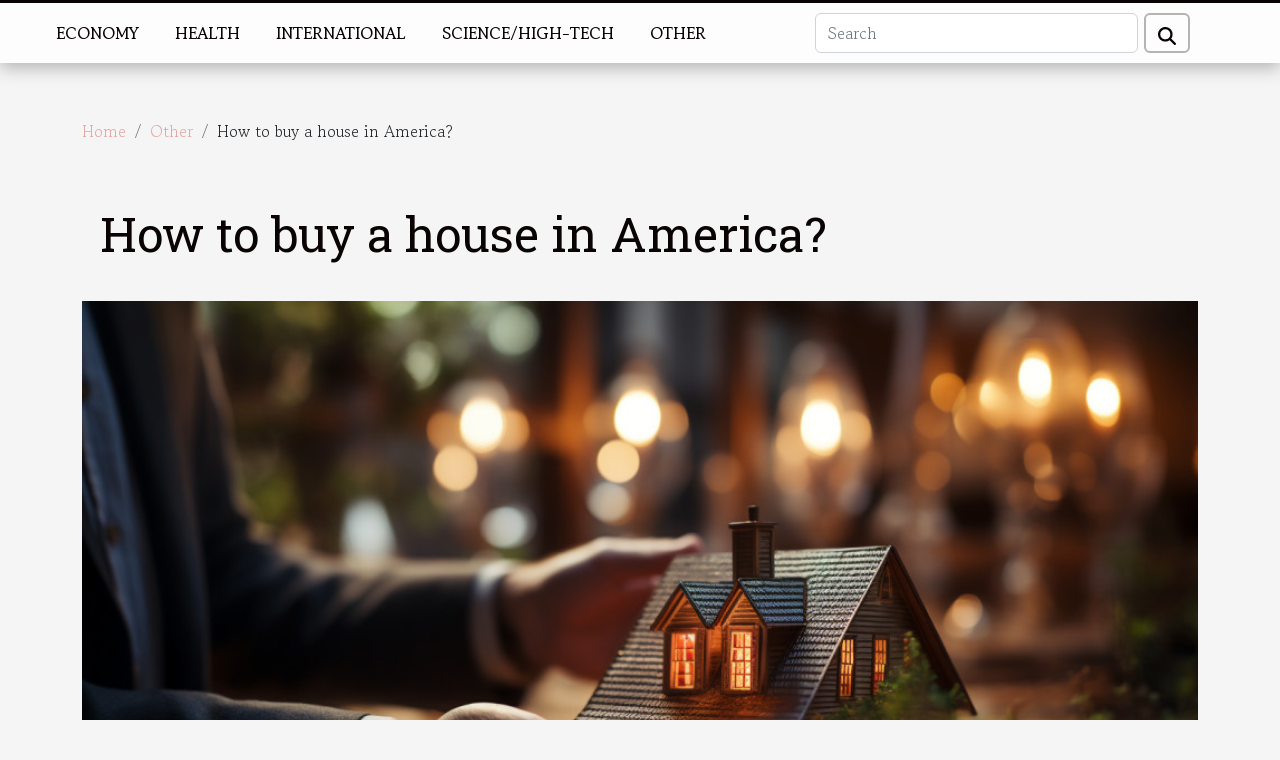

--- FILE ---
content_type: text/html; charset=UTF-8
request_url: https://stonedgods.com/how-to-buy-a-house-in-america
body_size: 5267
content:
<!DOCTYPE html>
    <html lang="en">
<head>
    <meta charset="utf-8">
    <meta name="viewport" content="width=device-width, initial-scale=1">
    <title>How to buy a house in America?  | stonedgods.com</title>

<meta name="description" content="">

<meta name="robots" content="all" />
<link rel="icon" type="image/png" href="/favicon.png" />


    <link rel="stylesheet" href="/css/style2.css">
</head>
<body>
    <header>
    <div class="container-fluid fixed-top d-flex justify-content-center">
        <nav class="navbar navbar-expand-xl pt-3">
            <div class="container-fluid">
                <button class="navbar-toggler" type="button" data-bs-toggle="collapse" data-bs-target="#navbarSupportedContent" aria-controls="navbarSupportedContent" aria-expanded="false" aria-label="Toggle navigation">
                    <svg xmlns="http://www.w3.org/2000/svg" fill="currentColor" class="bi bi-list" viewBox="0 0 16 16">
                        <path fill-rule="evenodd" d="M2.5 12a.5.5 0 0 1 .5-.5h10a.5.5 0 0 1 0 1H3a.5.5 0 0 1-.5-.5m0-4a.5.5 0 0 1 .5-.5h10a.5.5 0 0 1 0 1H3a.5.5 0 0 1-.5-.5m0-4a.5.5 0 0 1 .5-.5h10a.5.5 0 0 1 0 1H3a.5.5 0 0 1-.5-.5"></path>
                    </svg>
                </button>
                <div class="collapse navbar-collapse" id="navbarSupportedContent">
                    <ul class="navbar-nav">
                                                    <li class="nav-item">
    <a href="/economy" class="nav-link">Economy</a>
    </li>
                                    <li class="nav-item">
    <a href="/health" class="nav-link">Health</a>
    </li>
                                    <li class="nav-item">
    <a href="/international" class="nav-link">International</a>
    </li>
                                    <li class="nav-item">
    <a href="/sciencehigh-tech" class="nav-link">Science/High-Tech</a>
    </li>
                                    <li class="nav-item">
    <a href="/other" class="nav-link">Other</a>
    </li>
                            </ul>
                    <form class="d-flex" role="search" method="get" action="/search">
    <input type="search" class="form-control"  name="q" placeholder="Search" aria-label="Search"  pattern=".*\S.*" required>
    <button type="submit" class="btn">
        <svg xmlns="http://www.w3.org/2000/svg" width="18px" height="18px" fill="currentColor" viewBox="0 0 512 512">
                    <path d="M416 208c0 45.9-14.9 88.3-40 122.7L502.6 457.4c12.5 12.5 12.5 32.8 0 45.3s-32.8 12.5-45.3 0L330.7 376c-34.4 25.2-76.8 40-122.7 40C93.1 416 0 322.9 0 208S93.1 0 208 0S416 93.1 416 208zM208 352a144 144 0 1 0 0-288 144 144 0 1 0 0 288z"/>
                </svg>
    </button>
</form>
                </div>
            </div>
        </nav>
    </div>
</header>
<div class="container">
        <nav aria-label="breadcrumb"
               style="--bs-breadcrumb-divider: '/';" >
            <ol class="breadcrumb">
                <li class="breadcrumb-item"><a href="/">Home</a></li>
                                    <li class="breadcrumb-item  active ">
                        <a href="/other" title="Other">Other</a>                    </li>
                                <li class="breadcrumb-item">
                    How to buy a house in America?                </li>
            </ol>
        </nav>
    </div>
<div class="container-fluid">
    <main class="container sidebar-left mt-2">
        <div class="row">
            <div>
                                    <h1>
                        How to buy a house in America?                    </h1>
                
                    <img class="img-fluid" src="/images/how-to-buy-a-house-in-america.jpeg" alt="How to buy a house in America?">
            </div>

            <aside class="col-lg-3 order-2 order-lg-1 col-12 aside-left">
            <!--     -->

                <div class="list-flat-img">
                    <h2>New articles</h2>                            <section>

                    <figure><a href="/exploring-the-impact-of-casp-licensing-on-crypto-ventures" title="Exploring The Impact Of CASP Licensing On Crypto Ventures"><img class="d-block w-100" src="/images/exploring-the-impact-of-casp-licensing-on-crypto-ventures.jpg" alt="Exploring The Impact Of CASP Licensing On Crypto Ventures"></a></figure>                    
                    <div>
                        <h3><a href="/exploring-the-impact-of-casp-licensing-on-crypto-ventures" title="Exploring The Impact Of CASP Licensing On Crypto Ventures">Exploring The Impact Of CASP Licensing On Crypto Ventures</a></h3>                        <div>
The landscape of cryptocurrency regulation is rapidly evolving, and understanding the effects of...</div>                    </div>
                </section>
                            <section>

                    <figure><a href="/understanding-the-wellness-travel-trend-what-young-travelers-seek" title="Understanding The Wellness Travel Trend: What Young Travelers Seek"><img class="d-block w-100" src="/images/understanding-the-wellness-travel-trend-what-young-travelers-seek.jpeg" alt="Understanding The Wellness Travel Trend: What Young Travelers Seek"></a></figure>                    
                    <div>
                        <h3><a href="/understanding-the-wellness-travel-trend-what-young-travelers-seek" title="Understanding The Wellness Travel Trend: What Young Travelers Seek">Understanding The Wellness Travel Trend: What Young Travelers Seek</a></h3>                        <div>
The growing interest in wellness travel has transformed the way young explorers plan their...</div>                    </div>
                </section>
                            <section>

                    <figure><a href="/leveraging-blockchain-technology-for-small-business-efficiency" title="Leveraging blockchain technology for small business efficiency"><img class="d-block w-100" src="/images/leveraging-blockchain-technology-for-small-business-efficiency.jpeg" alt="Leveraging blockchain technology for small business efficiency"></a></figure>                    
                    <div>
                        <h3><a href="/leveraging-blockchain-technology-for-small-business-efficiency" title="Leveraging blockchain technology for small business efficiency">Leveraging blockchain technology for small business efficiency</a></h3>                        <div>
The revolutionary wave of blockchain technology has been transforming industries, with its...</div>                    </div>
                </section>
                            <section>

                    <figure><a href="/how-ddos-protection-shields-your-dedicated-servers" title="How DDoS Protection Shields Your Dedicated Servers"><img class="d-block w-100" src="/images/how-ddos-protection-shields-your-dedicated-servers.jpeg" alt="How DDoS Protection Shields Your Dedicated Servers"></a></figure>                    
                    <div>
                        <h3><a href="/how-ddos-protection-shields-your-dedicated-servers" title="How DDoS Protection Shields Your Dedicated Servers">How DDoS Protection Shields Your Dedicated Servers</a></h3>                        <div>
In today's digital landscape, dedicated servers are the backbone of many businesses, supporting...</div>                    </div>
                </section>
                            <section>

                    <figure><a href="/effective-strategies-for-nonprofit-fundraising-success" title="Effective Strategies For Nonprofit Fundraising Success"><img class="d-block w-100" src="/images/effective-strategies-for-nonprofit-fundraising-success.jpeg" alt="Effective Strategies For Nonprofit Fundraising Success"></a></figure>                    
                    <div>
                        <h3><a href="/effective-strategies-for-nonprofit-fundraising-success" title="Effective Strategies For Nonprofit Fundraising Success">Effective Strategies For Nonprofit Fundraising Success</a></h3>                        <div>
Fundraising is the lifeblood of nonprofit organizations, a vital task that allows them to fulfill...</div>                    </div>
                </section>
                                    </div>
            </aside>

            <div class="col-lg-9 order-1 order-lg-2 col-12 main">
                <article><details  open >
                    <summary>Table of contents</summary>
        
                                    <ol>
                                        <li>
                        <a href="javascript:;" onclick="document.querySelector('#anchor_0').scrollIntoView();">Hiring a real estate agent</a>
                    </li>
                                                                                    <li>
                        <a href="javascript:;" onclick="document.querySelector('#anchor_1').scrollIntoView();">Doing research on the internet</a>
                    </li>
                                                                                    <li>
                        <a href="javascript:;" onclick="document.querySelector('#anchor_2').scrollIntoView();">Taking out a loan at a financial institution</a>
                    </li>
                                                            </ol>
                        </details>

                    <div><p>Owning a property in America is a wish shared by many people. However, it is necessary to put in place a good strategy to search the market because of the multiplicity of offers. To assist you, let's discover some practical ways to buy a house in America without getting into any particular trouble.</p>
<h2 id="anchor_0">Hiring a real estate agent</h2>
<p>When buying a house in America, the first option is to <a href="https://service-ile-maurice.com/agence-immobiliere-ile-maurice/">see</a> a real estate agent. The latter is, in fact, in touch with many sellers of apartments or houses in strategic areas. All you have to do is tell him the area you are interested in and the budget you have available to carry out the search. Within a few days, he will be able to put you in contact with several service providers and help you conclude a deal. The hardest part is to identify a good real estate agency, although the cost of labor is affordable.</p>
<h2 id="anchor_1">Doing research on the internet</h2>
<p>With the emergence of social media, many U.S. real estate sellers do not hesitate to propose their offers online. According to them, this is a good method to reach several audiences and quickly reach a beneficial agreement. You can therefore explore the various real estate websites to identify properties that interest you. Moreover, a search bar is usually available to allow you to filter the different offers available. By adopting this type of method, you have the possibility to negotiate to lower the price.</p>
<h2 id="anchor_2">Taking out a loan at a financial institution</h2>
<p>Another way to buy a house in America is to make a loan in a financial institution. These specialized structures offer, in fact, several products to finance the projects of a person at short of the mean. However, the repayment rate charged in some places can be really expensive. This is why it is best to evaluate the offers of several providers on the market before committing yourself. If possible, don't hesitate to use a service comparator or broker to assist you in your choice.</p><div>
                    <fieldset><time datetime="2021-07-12 15:41:27">July 12, 2021</time>                        <ul>
                    <li><a href="https://www.linkedin.com/shareArticle?url=https://stonedgods.com/how-to-buy-a-house-in-america&amp;title=How to buy a house in America?" rel="nofollow" target="_blank"><i class="social-linkedin"></i></a></li>
                    <li><a href="https://www.facebook.com/sharer.php?u=https://stonedgods.com/how-to-buy-a-house-in-america" rel="nofollow" target="_blank"><i class="social-facebook"></i></a></li>
                    <li><a href="https://twitter.com/share?url=https://stonedgods.com/how-to-buy-a-house-in-america&amp;text=How to buy a house in America?" rel="nofollow" target="_blank"><i class="social-twitter"></i></a></li>
            </ul></fieldset></article>            </div>
        </div>
        <section class="big-list">
        <div class="container">
            <h2>Similar</h2>            <div class="row">
                                    <div class="col-12 col-lg-3 col-md-6 mb-4">
                        <figure><a href="/5-suggestions-for-crafting-an-effective-cover-letter" title="5 suggestions for crafting an effective cover letter"><img class="img-fluid" src="/images/5-suggestions-for-crafting-an-effective-cover-letter.jpg" alt="5 suggestions for crafting an effective cover letter"></a></figure><figcaption>5 suggestions for crafting an effective cover letter</figcaption>                        <div>

                            <h3><a href="/5-suggestions-for-crafting-an-effective-cover-letter" title="5 suggestions for crafting an effective cover letter">5 suggestions for crafting an effective cover letter</a></h3>

                            
                            <time datetime="2023-09-09 22:46:01">September 9, 2023</time>                            <div>Your cover letter is much more than just an administrative formality. This is a valuable opportunity to...</div>                                                    </div>
                    </div>
                                    <div class="col-12 col-lg-3 col-md-6 mb-4">
                        <figure><a href="/a-guided-tour-of-the-vatican-museums-how-does-it-work" title="A guided tour of the Vatican Museums: how does it work?"><img class="img-fluid" src="/images/a-guided-tour-of-the-vatican-museums-how-does-it-work.jpg" alt="A guided tour of the Vatican Museums: how does it work?"></a></figure><figcaption>A guided tour of the Vatican Museums: how does it work?</figcaption>                        <div>

                            <h3><a href="/a-guided-tour-of-the-vatican-museums-how-does-it-work" title="A guided tour of the Vatican Museums: how does it work?">A guided tour of the Vatican Museums: how does it work?</a></h3>

                            
                            <time datetime="2023-04-20 03:04:02">April 20, 2023</time>                            <div>It is inevitable to visit the Vatican museums during your stay in Rome. To make the most of it, we advise...</div>                                                    </div>
                    </div>
                                    <div class="col-12 col-lg-3 col-md-6 mb-4">
                        <figure><a href="/what-are-the-best-free-transgender-dating-sites-in-philadelphia" title="What are the best free transgender dating sites in Philadelphia?"><img class="img-fluid" src="/images/what-are-the-best-free-transgender-dating-sites-in-philadelphia.jpg" alt="What are the best free transgender dating sites in Philadelphia?"></a></figure><figcaption>What are the best free transgender dating sites in Philadelphia?</figcaption>                        <div>

                            <h3><a href="/what-are-the-best-free-transgender-dating-sites-in-philadelphia" title="What are the best free transgender dating sites in Philadelphia?">What are the best free transgender dating sites in Philadelphia?</a></h3>

                            
                            <time datetime="2023-04-01 02:54:02">April 1, 2023</time>                            <div>If you are looking for love, online dating sites are highly recommended. Today, it seems that almost...</div>                                                    </div>
                    </div>
                                    <div class="col-12 col-lg-3 col-md-6 mb-4">
                        <figure><a href="/how-to-choose-an-online-casino" title="How to choose an online casino ?"><img class="img-fluid" src="/images/how-to-choose-an-online-casino.jpg" alt="How to choose an online casino ?"></a></figure><figcaption>How to choose an online casino ?</figcaption>                        <div>

                            <h3><a href="/how-to-choose-an-online-casino" title="How to choose an online casino ?">How to choose an online casino ?</a></h3>

                            
                            <time datetime="2022-10-14 22:26:02">October 14, 2022</time>                            <div>There are many ways to choose an online casino these days. Whether it's your first visit, online advertising...</div>                                                    </div>
                    </div>
                                    <div class="col-12 col-lg-3 col-md-6 mb-4">
                        <figure><a href="/all-about-dragons" title="All about dragons"><img class="img-fluid" src="/images/all-about-dragons.jpeg" alt="All about dragons"></a></figure><figcaption>All about dragons</figcaption>                        <div>

                            <h3><a href="/all-about-dragons" title="All about dragons">All about dragons</a></h3>

                            
                            <time datetime="2021-07-28 10:56:22">July 28, 2021</time>                            <div>The question that many people are asking is what the dragons looked like. The answer to this question takes...</div>                                                    </div>
                    </div>
                                    <div class="col-12 col-lg-3 col-md-6 mb-4">
                        <figure><a href="/what-is-the-best-trans-dating-site" title="What is the best trans dating site?"><img class="img-fluid" src="/images/what-is-the-best-trans-dating-site.jpeg" alt="What is the best trans dating site?"></a></figure><figcaption>What is the best trans dating site?</figcaption>                        <div>

                            <h3><a href="/what-is-the-best-trans-dating-site" title="What is the best trans dating site?">What is the best trans dating site?</a></h3>

                            
                            <time datetime="2021-07-15 01:14:42">July 15, 2021</time>                            <div>Do you make from those who want to meet transsexuals, or who want to find their love? Know that there is a...</div>                                                    </div>
                    </div>
                                    <div class="col-12 col-lg-3 col-md-6 mb-4">
                        <figure><a href="/why-give-do-it-yourself-gifts" title="Why give Do It Yourself gifts?"><img class="img-fluid" src="/images/why-give-do-it-yourself-gifts.jpg" alt="Why give Do It Yourself gifts?"></a></figure><figcaption>Why give Do It Yourself gifts?</figcaption>                        <div>

                            <h3><a href="/why-give-do-it-yourself-gifts" title="Why give Do It Yourself gifts?">Why give Do It Yourself gifts?</a></h3>

                            
                            <time datetime="2021-07-12 17:13:23">July 12, 2021</time>                            <div>Do It Yourself or DIY is a trendy practice nowadays. It simply consists in making accessories or products by...</div>                                                    </div>
                    </div>
                                    <div class="col-12 col-lg-3 col-md-6 mb-4">
                        <figure><a href="/03-activities-to-do-in-couple-at-home" title="03 activities to do in couple at home"><img class="img-fluid" src="/images/03-activities-to-do-in-couple-at-home.jpg" alt="03 activities to do in couple at home"></a></figure><figcaption>03 activities to do in couple at home</figcaption>                        <div>

                            <h3><a href="/03-activities-to-do-in-couple-at-home" title="03 activities to do in couple at home">03 activities to do in couple at home</a></h3>

                            
                            <time datetime="2021-05-02 01:51:48">May 2, 2021</time>                            <div>Couple life is sometimes affected by monotony. In such a situation, a solution must be found to revive the...</div>                                                    </div>
                    </div>
                                    <div class="col-12 col-lg-3 col-md-6 mb-4">
                        <figure><a href="/types-of-kratom" title="Types Of Kratom"><img class="img-fluid" src="/images/types-of-kratom.jpeg" alt="Types Of Kratom"></a></figure><figcaption>Types Of Kratom</figcaption>                        <div>

                            <h3><a href="/types-of-kratom" title="Types Of Kratom">Types Of Kratom</a></h3>

                            
                            <time datetime="2021-04-29 14:13:42">April 29, 2021</time>                            <div>Kratom is one of the best drugs for pain relievers. This drug is famous among the Paupa in Guinea. This...</div>                                                    </div>
                    </div>
                                    <div class="col-12 col-lg-3 col-md-6 mb-4">
                        <figure><a href="/can-using-kratom-improve-sex" title="Can using Kratom improve sex?"><img class="img-fluid" src="/nophoto.png" alt="Can using Kratom improve sex?"></a></figure><figcaption>Can using Kratom improve sex?</figcaption>                        <div>

                            <h3><a href="/can-using-kratom-improve-sex" title="Can using Kratom improve sex?">Can using Kratom improve sex?</a></h3>

                            
                            <time datetime="2021-04-28 11:09:50">April 28, 2021</time>                            <div>Kratom has enormous potential to improve your sex life. But, it will depend on finding the perfect dose for...</div>                                                    </div>
                    </div>
                            </div>
        </div>
    </section>
    
                
    </main>
</div>
<footer>
    <div class="container-fluid">
        <div class="container">
            <div class="row default-search">
                <div class="col-12 col-lg-4">
                    <form class="d-flex" role="search" method="get" action="/search">
    <input type="search" class="form-control"  name="q" placeholder="Search" aria-label="Search"  pattern=".*\S.*" required>
    <button type="submit" class="btn">
        <svg xmlns="http://www.w3.org/2000/svg" width="18px" height="18px" fill="currentColor" viewBox="0 0 512 512">
                    <path d="M416 208c0 45.9-14.9 88.3-40 122.7L502.6 457.4c12.5 12.5 12.5 32.8 0 45.3s-32.8 12.5-45.3 0L330.7 376c-34.4 25.2-76.8 40-122.7 40C93.1 416 0 322.9 0 208S93.1 0 208 0S416 93.1 416 208zM208 352a144 144 0 1 0 0-288 144 144 0 1 0 0 288z"/>
                </svg>
    </button>
</form>
                </div>
                <div class="col-12 col-lg-4">
                    <section>
            <div>
                <h3><a href="/economy" title="Economy">Economy</a></h3>                            </div>
        </section>
            <section>
            <div>
                <h3><a href="/health" title="Health">Health</a></h3>                            </div>
        </section>
            <section>
            <div>
                <h3><a href="/international" title="International">International</a></h3>                            </div>
        </section>
            <section>
            <div>
                <h3><a href="/sciencehigh-tech" title="Science/High-Tech">Science/High-Tech</a></h3>                            </div>
        </section>
            <section>
            <div>
                <h3><a href="/other" title="Other">Other</a></h3>                            </div>
        </section>
                        </div>
                <div class="col-12 col-lg-4">
                    stonedgods.com
                                    </div>
            </div>
        </div>
    </div>
</footer>
    <script src="https://cdn.jsdelivr.net/npm/bootstrap@5.0.2/dist/js/bootstrap.bundle.min.js" integrity="sha384-MrcW6ZMFYlzcLA8Nl+NtUVF0sA7MsXsP1UyJoMp4YLEuNSfAP+JcXn/tWtIaxVXM" crossorigin="anonymous"></script>
    </body>
</html>
